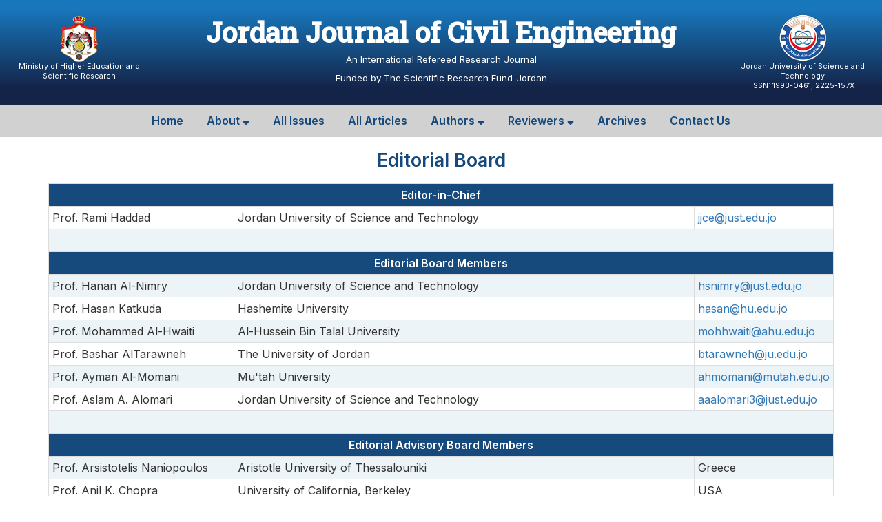

--- FILE ---
content_type: text/html; charset=utf-8
request_url: https://jjce.just.edu.jo/home/editorial_board.aspx
body_size: 6716
content:


<!DOCTYPE html>

<html xmlns="http://www.w3.org/1999/xhtml">
<head id="ctl00_Head1"><title>
	Editorial Board
</title><meta name="viewport" content="width=device-width, initial-scale=1.0" />


    <script src="//ajax.googleapis.com/ajax/libs/jquery/2.1.3/jquery.min.js" type="text/javascript"></script>

    <script src="//maxcdn.bootstrapcdn.com/bootstrap/3.3.6/js/bootstrap.min.js" type="text/javascript"></script>
    <link href="//maxcdn.bootstrapcdn.com/bootstrap/3.3.6/css/bootstrap.min.css" type="text/css" rel="stylesheet" />

    <script src="/Script/bootstrap-select.min.js" type="text/javascript"></script>
    <link href="/styles/bootstrap-select.min.css" type="text/css" rel="stylesheet" />

    <link href="/styles/bootstrap_custom.css" type="text/css" rel="stylesheet" />
    <link href="/styles/bootstrap_custom_ar.css" type="text/css" rel="stylesheet" />
    <link href="/styles/Style.css" type="text/css" rel="stylesheet" />

    <script src="/Script/menu.js" type="text/javascript"></script>

    <script src="//ajax.aspnetcdn.com/ajax/jquery.validate/1.17.0/jquery.validate.js" type="text/javascript"></script>
    
    <script src="//ajax.aspnetcdn.com/ajax/jquery.validate/1.17.0/additional-methods.js" type="text/javascript"></script>
    <script src="/Script/bootbox.min.js" type="text/javascript"></script>

    <link rel="stylesheet" href="//cdnjs.cloudflare.com/ajax/libs/font-awesome/5.11.2/css/all.css" /><link rel="stylesheet" href="//code.jquery.com/ui/1.12.1/themes/base/jquery-ui.css" />
    <script src="https://code.jquery.com/ui/1.12.1/jquery-ui.js" type="text/javascript"></script>

    <!-- Latest compiled and minified CSS -->
    <link rel="stylesheet" href="https://cdn.jsdelivr.net/npm/bootstrap-select@1.13.9/dist/css/bootstrap-select.min.css" />

    <!-- Latest compiled and minified JavaScript -->
    <script type="text/javascript" src="https://cdn.jsdelivr.net/npm/bootstrap-select@1.13.9/dist/js/bootstrap-select.min.js"></script>

    <script type="text/javascript">
        $(function () {
            // Fix bootstrap modal scrolling when two or more modals are open
            $(document).on('hidden.bs.modal', '.modal', function () {
                if ($('.modal:visible').length > 0)
                    $(document.body).addClass('modal-open');
            });

            //HideEmptyMenuDropDownLists();

            //Popup to use instead of return confirm(....
            //just add a data-toggle="confirmation" attribute to the button that needs a confirm message
            //and add data-confirm-message="Message"
            $('[data-toggle="confirmation"]').click(function (e) {
                var $btn = $(this);
                var msg = "Are you sure"; //Default Message
                if ($btn.attr("data-confirm-message"))
                    msg = $btn.attr("data-confirm-message");

                bootbox.confirm(msg, function (confirmed) {
                    if (confirmed)
                        window.location = $btn.attr("href");
                });

                e.preventDefault();
            });

            //Popup to use instead of return confirm(....
            //just add a data-confirm="Message" attribute to the button that needs a confirm message
            $('a[data-confirm]').click(function (ev) {
                var href = $(this).attr('href');
                if (!$('#dataConfirmModal').length) {
                    $('form').append('<div id="dataConfirmModal" class="modal" role="dialog" aria-labelledby="dataConfirmLabel" aria-hidden="true">  ' +
                        '    <div class="modal-dialog">  ' +
                        '        <div class="modal-content">  ' +
                        '            <div class="modal-header">  ' +
                        '               <button type="button" class="close" data-dismiss="modal" aria-hidden="true">×</button>  ' +
                        '               <h4 id="dataConfirmLabel">تنبيه</h4>  ' +
                        '            </div>  ' +
                        '            <div class="modal-body"></div>  ' +
                        '            <div class="modal-footer">  ' +
                        '               <button class="btn" data-dismiss="modal" aria-hidden="true">إلغاء</button>  ' +
                        '               <a class="btn btn-primary" id="dataConfirmOK">موافق</a>  ' +
                        '            </div>  ' +
                        '        </div>  ' +
                        '    </div>  ' +
                        '</div>');
                }

                $('#dataConfirmModal').find('.modal-body').text($(this).attr('data-confirm'));
                $('#dataConfirmOK').attr('href', href);
                $('#dataConfirmModal').modal({ show: true });
                return false;
            });

            $('.selectpicker').selectpicker();

            if (/Android|webOS|iPhone|iPad|iPod|BlackBerry/i.test(navigator.userAgent))
                $('.selectpicker').selectpicker('mobile');
        });

        

        function showBootstrapGlobalDialog(message) {
            $('#ctl00_global_lblDialogMessage').html(message);
            $('#dlg_GlobalDialog').modal("show");
        }

        function SelectAllCheckBoxes(cboxAll, cboxName) {
            if ($(cboxAll).is(":checked"))
                $('[name=' + cboxName + '] input').prop("checked", true);
            else
                $('[name=' + cboxName + '] input').prop("checked", false);
        }
    </script>

    <style type="text/css">
        .fa-2 {
            font-size: 1.3em;
        }
    </style>

    
    <meta name="description" content="Jordan Journal of Civil Engineering (JJCE) Editorial Board, JJCE Editorial Board" />
    <meta name="keywords" content="JJCE, JJCE Editorial Board, Jordan Journal of Civil Engineering Editorial Board, Editorial Board, JJCE journal Editorial Board, jordan journal Editorial Board" />

    <style type="text/css">
        .table-caption {
            background-color: #16497c;
            color: #fff;
        }
    </style>

</head>
<body>
    <form name="aspnetForm" method="post" action="./editorial_board.aspx" id="aspnetForm">
<div>
<input type="hidden" name="__VIEWSTATE" id="__VIEWSTATE" value="/wEPDwULLTE5OTMzNzY1OTEPZBYCZg9kFgICAw9kFgJmDw8WAh4EVGV4dAUPRWRpdG9yaWFsIEJvYXJkZGRkxPN9wzFiUVuYglW4lMbOlJXLGZbVYWpXqxt3AiHAdWw=" />
</div>

<div>

	<input type="hidden" name="__VIEWSTATEGENERATOR" id="__VIEWSTATEGENERATOR" value="7B0E7113" />
</div>

        <div class="JJCE-Header row nomargin">
            <div class="col-xs-2 col-sm-3 col-md-2 col-lg-2 pull-left text-center logo">
                <img src="/images/MOHE.png" class="img-responsive" alt="MOHE" />
                <div class="logo-text hidden-xs">Ministry of Higher Education and Scientific Research</div>
            </div>

            <div id="divJournalName" class="col-xs-8 col-sm-6 col-md-8 col-lg-8 text-center">
                <div id="journalName">Jordan Journal of Civil Engineering</div>
                <div id="journalDesc" class="hidden-xs">
                    An International Refereed Research Journal
                    <br />
                    Funded by The Scientific Research Fund-Jordan                    
                </div>
            </div>

            <div class="col-xs-2 col-sm-3 col-md-2 col-lg-2 pull-right text-center logo">
                <img src="/images/JUST.png" class="img-responsive" alt="JUST" />
                <div class="logo-text hidden-xs">Jordan University of Science and Technology</div>
                <div class="logo-text hidden-xs">ISSN: 1993-0461, 2225-157X</div>
            </div>

        </div>

        
        <div id="menu">
            <nav class="justify-center">
                <div>
                    <i class="fas fa-bars"></i>Menu
                </div>
                <ul>
                    <li><a href="/Default.aspx">Home</a></li>
                    <li>
                        <a href="#">About <i class="fas fa-sort-down"></i></a>
                        <ul>
                            <li><a href="/home/aims_scope.aspx">Aims and Scope</a></li>
                            <li><a href="/home/openaccesspolicy.aspx">Open Access Policy</a></li>
                            <li><a href="/home/editorial_board.aspx">Editorial Board</a></li>
                            <li><a href="/home/copyrightlicensing.aspx">Copyright and Licensing</a></li>
                            <li><a href="/home/Indexing.aspx">Indexing</a></li>
                            <li><a href="/Login.aspx?r=jeCppmAqeYds0BKpwA83GU0xTKF2CZcuIiuX0AQb6D0%3d">Editor Login</a></li>
                        </ul>

                    </li>
                    <li><a href="/home/AllIssues.aspx">All Issues</a></li>
                    <li><a href="/home/Publications.aspx">All Articles</a></li>
                    <li>
                        <a href="#">Authors <i class="fas fa-sort-down"></i></a>
                        <ul>
                            <li><a href="/home/instructions_to_authors.aspx">Instructions to Authors</a></li>
                            <li><a href="/home/publicationEthics.aspx">Publication Ethics</a></li>
                            <li><a href="/AuthorCreateAccount.aspx">Create Account</a></li>
                            <li><a href="/Login.aspx?r=TzBPHdZDMsIMdOUwUzwEmXPpTfdZWBPSGio48oWnjNQ%3d">Login or Submit a Paper</a></li>
                            <li><a href="/Download.ashx?f=x1TCfsXeilxjnpdPbxfwwKTrKhLhnnwe3QukNK6VqNo%3d">Copyright Form</a></li>
                        </ul>

                    </li>

                    <li>
                        <a href="#">Reviewers <i class="fas fa-sort-down"></i></a>
                        <ul>
                            <li><a href="/home/publicationEthics.aspx">Publication Ethics</a></li>
                            <li><a href="/ReviewerCreateAccount.aspx">Create Account</a></li>
                            <li><a href="/Login.aspx?r=FWo4q3HBlPDHIWQoMLnuywp5umuFwTJVqYNCld5UOfU%3d">Login</a></li>
                        </ul>

                    </li>

                    <li><a href="/home/archives.aspx">Archives</a></li>
                    
                    <li><a href="/home/contacts.aspx">Contact Us</a></li>
                </ul>
            </nav>
        </div>


        <div id="divPageTitle" class="page-title text-center">
            <div class="container">
                <span id="ctl00_lblPageTitle">Editorial Board</span>
            </div>
        </div>
        <div class="page-content">
            
    <div class="container">
        <div class="table-responsive">

            <table class="table table-bordered table-striped table-hover table-condensed">
                <tbody>
                    <tr>
                        <th class="text-center table-caption" colspan="3">Editor-in-Chief</th>
                    </tr>
                    <tr>
                        <td>Prof. Rami Haddad</td>
                        <td>Jordan University of Science and Technology</td>
                        <td><a class="JJCE-anchor" href="mailto:jjce@just.edu.jo">jjce@just.edu.jo</a></td>
                    </tr>
                    <tr>
                        <td colspan="3">&nbsp;</td>
                    </tr>
                    <tr>
                        <th class="text-center table-caption" colspan="3">Editorial Board Members</th>
                    </tr>
                    
                    <tr>
                        <td>Prof. Hanan Al-Nimry</td>
                        <td>Jordan University of Science and Technology</td>
                        <td><a class="JJCE-anchor" href="mailto:hsnimry@just.edu.jo">hsnimry@just.edu.jo</a></td>
                    </tr>

                    <tr>
                        <td>Prof. Hasan Katkuda</td>
                        <td>Hashemite University</td>
                        <td><a class="JJCE-anchor" href="mailto:hasan@hu.edu.jo">hasan@hu.edu.jo</a></td>
                    </tr>

                    <tr>
                        <td>Prof. Mohammed Al-Hwaiti</td>
                        <td>Al-Hussein Bin Talal University</td>
                        <td><a class="JJCE-anchor" href="mailto:mohhwaiti@ahu.edu.jo">mohhwaiti@ahu.edu.jo</a></td>
                    </tr>

                    <tr>
                        <td>Prof. Bashar AlTarawneh</td>
                        <td>The University of Jordan</td>
                        <td><a class="JJCE-anchor" href="mailto:btarawneh@ju.edu.jo">btarawneh@ju.edu.jo</a></td>
                    </tr>

                    <tr>
                        <td>Prof. Ayman Al-Momani</td>
                        <td>Mu'tah University</td>
                        <td><a class="JJCE-anchor" href="mailto:ahmomani@mutah.edu.jo">ahmomani@mutah.edu.jo</a></td>
                    </tr>
					
					<tr>
                        <td>Prof. Aslam A. Alomari</td>
                        <td>Jordan University of Science and Technology</td>
                        <td><a class="JJCE-anchor" href="mailto:aaalomari3@just.edu.jo">aaalomari3@just.edu.jo</a></td>
                    </tr>

                    
                    <tr>
                        <td colspan="3">&nbsp;</td>
                    </tr>
                    <tr>
                        <th class="text-center table-caption" colspan="3">Editorial Advisory Board Members</th>
                    </tr>
                    <tr>
                        <td>Prof. Arsistotelis Naniopoulos</td>
                        <td>Aristotle University of Thessalouniki</td>
                        <td>Greece</td>
                    </tr>
                    <tr>
                        <td>Prof. Anil K. Chopra</td>
                        <td>University of California, Berkeley</td>
                        <td>USA</td>
                    </tr>
                    <tr>
                        <td>Dr. Obada Kayali</td>
                        <td>University of New South Wales</td>
                        <td>Australia</td>
                    </tr>
                    <tr>
                        <td>Prof. Carlos Santamarina</td>
                        <td>Georgia Institute of Technology</td>
                        <td>USA</td>
                    </tr>
                    <tr>
                        <td>Prof. Charalampos Baniotopoulos</td>
                        <td>University of Birmingham</td>
                        <td>UK</td>
                    </tr>
                    <tr>
                        <td>Prof. Kiyoshi Kobayashi</td>
                        <td>Kyoto University</td>
                        <td>Japan</td>
                    </tr>
                    <tr>
                        <td>Prof. George Z. Voyiadjis</td>
                        <td>Louisiana State University</td>
                        <td>USA</td>
                    </tr>
                    <tr>
                        <td>Prof. Gheorghe M.T. Radulescu</td>
                        <td>University of Cluj Napoca </td>
                        <td>Romania</td>
                    </tr>

                    <tr>
                        <td>Dr. Judy Honig</td>
                        <td>Columbia University School of Dentistry</td>
                        <td>USA</td>
                    </tr>

                    <tr>
                        <td>Prof. Venkatesh Kodur</td>
                        <td>Michigan State University</td>
                        <td>USA</td>
                    </tr>

                    <tr>
                        <td>Prof. Imad L. Al-Qadi</td>
                        <td>University of Illinois Urbana-Champaign</td>
                        <td>USA</td>
                    </tr>
                    <tr>
                        <td>Prof. Hong YUAN</td>
                        <td>Jinan University</td>
                        <td>China</td>
                    </tr>
                    <tr>
                        <td>Prof. Markus Aufleger</td>
                        <td>Universitat Innsbruck</td>
                        <td>Austria</td>
                    </tr>
                    <tr>
                        <td>Prof. Carlos Chastre </td>
                        <td>NOVA University of Lisbon</td>
                        <td>Portugal</td>
                    </tr>
                    <tr>
                        <td>Prof. Samer Madanat</td>
                        <td>University of California, Berkeley</td>
                        <td>USA</td>
                    </tr>

                    <tr>
                        <td>Prof. Theodor Strobl Technische</td>
                        <td>Universitat Munchen </td>
                        <td>Germany</td>
                    </tr>
                    <tr>
                        <td>Prof. Achintya Haldar</td>
                        <td>University of Arizona</td>
                        <td>USA</td>
                    </tr>
                    <tr>
                        <td>Prof. Wassim Raphael</td>
                        <td>Saint Joseph University</td>
                        <td>Lebanon</td>
                    </tr>
                    <tr>
                        <td>Dr. U. Johnson Alengaram</td>
                        <td>University of Malaya</td>
                        <td>Malaysia</td>
                    </tr>
                    <tr>
                        <td>Prof. Ehsan Noroozinejad Farsangi</td>
                        <td>Graduate University of Advanced Technology</td>
                        <td>Iran</td>
                    </tr>
                    <tr>
                        <td>Dr. Mohamed Choura</td>
                        <td>President of Tunisian Association of Multifunctional Materials and Applications (ATMMA)</td>
                        <td>Tunis</td>
                    </tr>
                    <tr>
                        <td>Prof. Hashem R. Al-Masaeid</td>
                        <td>Jordan University of Science and Technology</td>
                        <td>Jordan</td>
                    </tr>
                    <tr>
                        <td>Prof. Nazzal Armouti</td>
                        <td>The University of Jordan</td>
                        <td>Jordan</td>
                    </tr>
                    <tr>
                        <td>Prof. Anis Shatnawi</td>
                        <td>The University of Jordan</td>
                        <td>Jordan</td>
                    </tr>
                    <tr>
                        <td>Prof. Bassam Mahasneh</td>
                        <td>Mutah University</td>
                        <td>Jordan</td>
                    </tr>
                    <tr>
                        <td>Prof. Mohammed S. El Mashaleh</td>
                        <td>The Hashemite University</td>
                        <td>Jordan</td>
                    </tr>
                    <tr>
                        <td>Prof. Mohamed A. Abdel- Halim</td>
                        <td>Al-Balqa' Applied University</td>
                        <td>Jordan</td>
                    </tr>


                    <tr>
                        <td>Dr. Emhaidy S. Gharaibe</td>
                        <td>German Jordan University</td>
                        <td>Jordan</td>
                    </tr>

                    <tr>
                        <td>Prof. Karim Numayre</td>
                        <td>Al-Isra University</td>
                        <td>Jordan</td>
                    </tr>

                    <tr>
                        <td>Prof. Khalid Z. Ramadan</td>
                        <td>University of Petra</td>
                        <td>Jordan</td>
                    </tr>

                    <tr>
                        <td colspan="3">&nbsp;</td>
                    </tr>
                    <tr>
                        <th class="text-center table-caption" colspan="3">Journal Staff</th>
                    </tr>
                   
                    <tr>
                        <td>Editorial Secretary</td>
                        <td>Eng. Ola Borini</td>
                        <td><a class="JJCE-anchor" href="mailto:eng.ola@just.edu.jo">eng.ola@just.edu.jo</a></td>
                    </tr>
                                       
                    <tr>
                        <td>WebMaster</td>
                        <td>Eng. Hazim Alnawashi</td>
                        <td><a class="JJCE-anchor" href="mailto:alnawashi@just.edu.jo">alnawashi@just.edu.jo</a></td>
                    </tr>

                   
                </tbody>
            </table>


        </div>
    </div>

        </div>


        

        <div id="footer">
            <div style="margin-bottom: 30px;">
                
                <span id="footer-site-title">Jordan Journal of Civil Engineering</span>
            </div>
            <div class="row">
                <div class="col-lg-3 col-md-6 col-sm-12">
                    <div class="footer-col-title mt-2">Contact Us</div>
                    <div>
                        <ul>
                            <li>Prof. Rami Haddad</li>
                            <li>Editor-in-Chief</li>
                            <li>Professor of Civil Engineering</li>
                            <li>Jordan University of Science and Technology</li>
                            <li><i class="far fa-envelope"></i><a href='mailto:jjce@just.edu.jo'>&nbsp;jjce@just.edu.jo</a></li>
                        </ul>
                    </div>
                </div>

                <div class="col-lg-3 col-md-6 col-sm-12">
                    <div class="footer-col-title mt-2">About</div>
                    <div>
                        <ul class="quick-links">
                            <li><a href="/home/aims_scope.aspx"><i class="fas fa-chevron-right"></i>&nbsp;Aims and Scope</a></li>
                            <li><a href="/home/openaccesspolicy.aspx"><i class="fas fa-chevron-right"></i>&nbsp;Open Access Policy</a></li>
                            <li><a href="/home/editorial_board.aspx"><i class="fas fa-chevron-right"></i>&nbsp;Editorial Board</a></li>
                            <li><a href="/home/copyrightlicensing.aspx"><i class="fas fa-chevron-right"></i>&nbsp;Copyright and Licensing</a></li>
                            <li><a href="/home/Indexing.aspx"><i class="fas fa-chevron-right"></i>&nbsp;Indexing</a></li>
                        </ul>
                    </div>
                </div>

                <div class="col-lg-3 col-md-6 col-sm-12">
                    <div class="footer-col-title mt-2">For Authors</div>
                    <div>
                        <ul class="quick-links">
                            <li><a href="/home/instructions_to_authors.aspx"><i class="fas fa-chevron-right"></i>&nbsp;Instructions to Authors</a></li>
                            <li><a href="/home/publicationEthics.aspx"><i class="fas fa-chevron-right"></i>&nbsp;Publication Ethics</a></li>
                            <li><a href="/Download.ashx?f=x1TCfsXeilxjnpdPbxfwwKTrKhLhnnwe3QukNK6VqNo%3d"><i class="fas fa-chevron-right"></i>&nbsp;Copyright Form</a></li>
                            <li><a href="/AuthorCreateAccount.aspx"><i class="fas fa-chevron-right"></i>&nbsp;Create Account</a></li>
                            <li><a href="/Login.aspx?r=TzBPHdZDMsIMdOUwUzwEmXPpTfdZWBPSGio48oWnjNQ%3d"><i class="fas fa-chevron-right"></i>&nbsp;Login or Submit a Paper</a></li>
                        </ul>
                    </div>
                </div>
                <div class="col-lg-3 col-md-6 col-sm-12">
                    <div class="footer-col-title mt-2">For Reviewers</div>
                    <div>
                        <ul class="quick-links">
                            <li><a href="/home/publicationEthics.aspx"><i class="fas fa-chevron-right"></i>&nbsp;Publication Ethics</a></li>
                            <li><a href="/ReviewerCreateAccount.aspx"><i class="fas fa-chevron-right"></i>&nbsp;Create Account</a></li>
                            <li><a href="/Login.aspx?r=FWo4q3HBlPDHIWQoMLnuywp5umuFwTJVqYNCld5UOfU%3d"><i class="fas fa-chevron-right"></i>&nbsp;Login</a></li>
                        </ul>
                    </div>
                </div>

            </div>
            <div id="copyright" class="text-center mt-2">
                &copy;2026 Jordan Journal of Civil Engineering, All Rights Reserved
            </div>
        </div>

        <div id="dlg_GlobalDialog" tabindex="-1" role="dialog" aria-labelledby="myModalLabel" class="modal fade" aria-hidden="true" style="display: none;">
            <div class="modal-dialog">
                <div class="modal-content">
                    <div class="modal-header">
                        <button type="button" class="close" data-dismiss="modal" aria-label="Close"><span aria-hidden="true">&times;</span></button>
                        <h4 class="modal-title" id="dlg_GlobalDialog_Label">Alert</h4>
                    </div>
                    <div class="modal-body">
                        <span id="ctl00_global_lblDialogMessage"></span>
                    </div>
                    <div class="modal-footer">
                        <button type="button" class="btn btn-primary" data-dismiss="modal">Close</button>
                    </div>
                </div>
            </div>
        </div>
    </form>
</body>
</html>


--- FILE ---
content_type: text/css
request_url: https://jjce.just.edu.jo/styles/bootstrap_custom_ar.css
body_size: 124
content:
.navbar-brand img { float: right; }

.navbar-toggle { float: right; margin-left: auto; margin-right: 15px; }

input[type="radio"] { margin: 4px 8px 4px 4px; }

.modal-footer { text-align: right; }

/*.pull-right {
    float: left !important;
}
.pull-left {
    float: right !important;
}
.text-right {
    text-align: left;
}
.text-left {
    text-align: right;
}*/

--- FILE ---
content_type: application/javascript
request_url: https://jjce.just.edu.jo/Script/menu.js
body_size: 213
content:

$(document).ready(function () {
    $("nav > div").click(function () {
        $("ul").slideToggle();
        $("ul ul").css("display", "none");
    });

    $('ul li').click(function () {
        $(this).siblings().find('ul').slideUp();
        $(this).find('ul').slideToggle();
    });

    $(window).resize(function () {
        if ($(window).width() > 768) {
            $("ul").removeAttr('style');

            $("#menu").attr("class", "d-flex justify-content-center");
            $("#menu nav").attr("class", "justify-center");

        }
        else {
            $("#menu nav").removeAttr("class");
        }
    });
});
